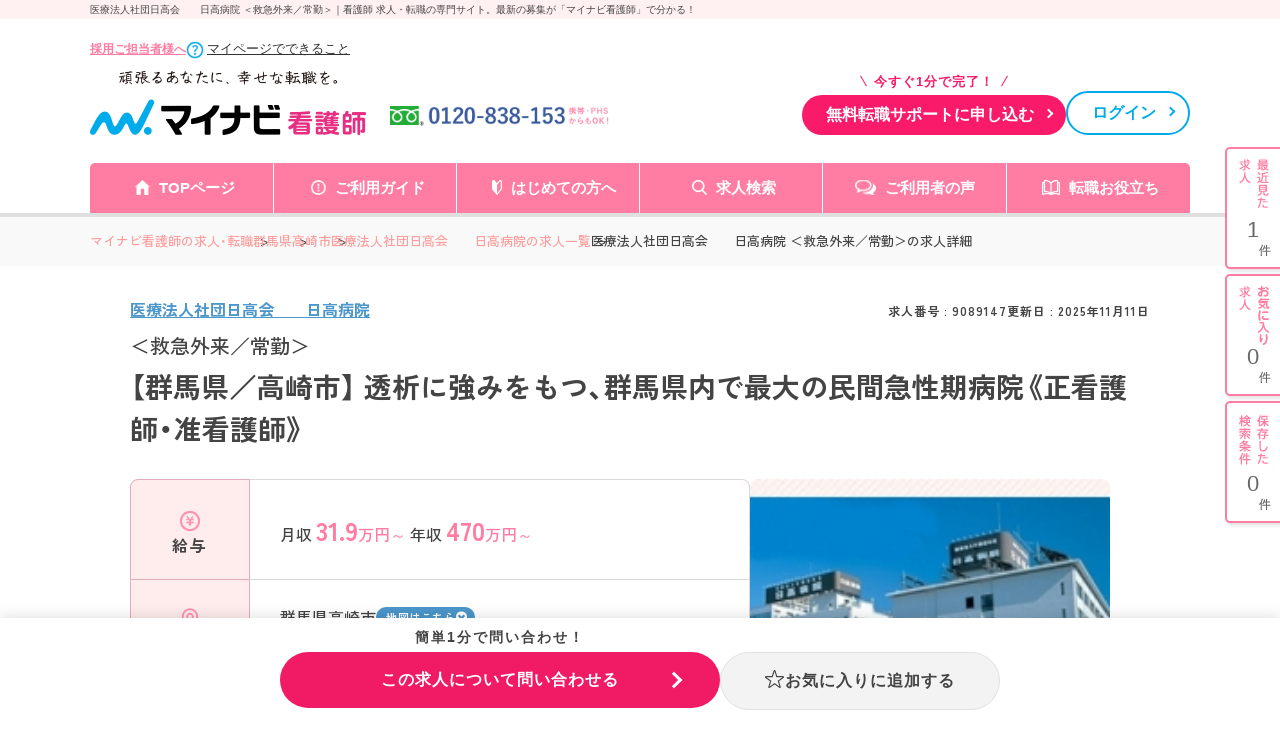

--- FILE ---
content_type: text/css
request_url: https://kango.mynavi.jp/common/css/header03.css
body_size: 2777
content:
@charset "utf-8";
/**
使用箇所
 :common/inc/header.html
*/
#header {
	min-width: 1130px;
	/* margin-bottom: 20px; */
	font-size: 10px;
	/* background 無効化 IE対応のため、initial,inherit,auto 3つを指定 */
	background: initial;
	background: inherit;
	background: auto;
	/* height 無効化 IE対応のため、initial,inherit,auto 3つを指定 */
	height: initial;
	height: inherit;
	height: auto;
}

#header * {
  box-sizing: border-box;
  font-family: "Yu Gothic Medium", "游ゴシック Medium", YuGothic, "游ゴシック体", "Meiryo", "メイリオ", "MS Pゴシック", sans-serif;
}

#header h1 {
	font-size: 10px;
  font-weight: normal;
  height: 15px;
  line-height: normal;
}

#header img {
  max-width: 100%;
  height: auto;
  vertical-align: middle;
}

#header div,#header dl,#header dt,#header dd,#header ul,#header ol,#header li,#header h1,#header h2,#header p,#header nav,#header img,#header span,header#header{
  line-height: 1.5;
}

#header div.inner {
	width: 1130px;
	margin: 0 auto;
	padding: 0 15px;
	line-height: 1.5;
	/* height 無効化 IE対応のため、initial,inherit,auto 3つを指定 */
	height: initial; 
	height: inherit; 
	height: auto; 
}

#header .desc {
  font-size: 10px;
  background: #fff1f1;
  padding: 2px 0;
  margin-bottom: 20px;
}

#header .header-top {
  display: flex;
  width: 100%;
  padding-bottom: 28px;
  margin: 0;
}

#header .header-top:first-of-type {
  justify-content: right;
  align-items: center;
  gap: 16px;
  padding-bottom: 12px;
}

#header .logo,
#header .header-add,
#header .header-tel {
  display: flex;
  align-items: flex-end;
}

#header .header-tel {
  margin-right: auto;
}

#header .logo .ttl,
#header .header-add .ttl,
#header .header-tel .ttl {
  position: relative;
  color: #555;
  font-size: 10px;
  font-weight: bold;
  padding-left: 10px;
  margin-bottom: 5px;
}

#header .logo .ttl::before,
#header .header-add .ttl::before,
#header .header-tel .ttl::before {
  position: absolute;
  left: 0;
  top: 0;
  border-radius: 5px;
  background: #ff7da3;
  width: 3px;
  height: 100%;
  content: "";
  display: inline-block;
  vertical-align: middle;
}

#header .logo {
  width: 300px;
  padding: 0;
}

#header .logo .no1 {
  padding-left: 25px;
  padding-top: 30px;
}

#header .header-add {
  width: fit-content;
  display: flex;
  gap: 8px;
}

#header .header-add div {
  line-height: 1.5;
}

#header .header-inner .header-top .header-add a {
	text-decoration: none;
  box-shadow: none;
  padding: 8px 32px 8px 24px;
}

#header .header-tel .ttl {
  margin-bottom: 17px;
}

#header .header-tel img {
  width: 220px;
}

#header .employer-link a{
color: #ff7da3;
font-weight: bold;
text-decoration: underline !important;
transition: all0.2s;
font-size: 12px;
}

#header  .help > img {
  width: 18px;
  height: 18px;
  display: inline-block;
}
#header .help a {
  font-size: small;
  text-decoration: underline !important;
  color: #333333;
}

.header-inner .inner {
  width: 1130px;
  margin: 0 auto;
  padding: 0 15px;
}

.header-inner .clearfix {
	*zoom: 1;
}

.header-inner .clearfix:before {
	content: "";
	display: table;
}

.header-inner .clearfix:after {
	clear: both;
	content: "";
	display: table;
}

.header-inner .rollover {
  transition: all 0.2s ease;
}

.header-inner .rollover:hover {
  opacity: 0.7;
  filter: alpha(opacity=70);
}

.header-inner .apply-btn > p {
  color: #f91a69;
  text-align: center;
  font-size: small;
  font-weight: bold;
  margin-bottom: 4px;
  letter-spacing: 1px;
}

.header-inner .apply-btn > p::before, .header-inner .apply-btn > p::after{
  content: "";
  display: inline-block;
  vertical-align: middle;
  background: #f91a69;
  width: 1px;
  height: 12px;
  margin-bottom: 3px;
}

.header-inner .apply-btn .btn {
  padding: 9px 0;
}

.header-inner .apply-btn .btn span {
  font-size: 11px;
  display: block;
}

.header-inner .apply-btn .btn span::before, .apply-btn .btn span::after {
  content: "";
  display: inline-block;
  vertical-align: middle;
  background: #FFF;
  width: 1px;
  height: 12px;
  margin-bottom: 3px;
}

.header-inner .apply-btn .btn span::before, .header-inner .apply-btn > p::before {
  -ms-transform: rotate(-30deg);
  transform: rotate(-30deg);
  margin-right: 10px;
}

.header-inner .apply-btn .btn span::after, .header-inner .apply-btn > p::after{
  -ms-transform: rotate(30deg);
  transform: rotate(30deg);
  margin-left: 10px;
}

.header-inner .gnavi {
  position: relative;
  padding: 0 0 4px 0;
	background: #FFF;
}

.header-inner .gnavi::after {
  position: absolute;
  content: "";
  display: block;
  background: #dfdfdf;
  width: 100%;
  height: 4px;
  left: 0;
  bottom: 0;
  z-index: 1;
}

.header-inner .gnavi .gnavi-in {
  display: table;
  width: 100%;
}

.header-inner .gnavi .gnavi-in li {
  display: table-cell;
  vertical-align: middle;
  text-align: center;
  border-left: 1px solid #FFF;
  width: 180px;
  height: 50px;
  font-size: 15px;
  font-weight: 700;
}

.header-inner .gnavi .gnavi-in li:first-of-type {
  border-left: none;
}

.header-inner .gnavi .gnavi-in li a {
  position: relative;
  display: block;
  width: 100%;
  height: 100%;
  line-height: 50px;
  background: #ff7da3;
  color: #FFF;
  transition: all .2s ease;
	text-decoration: none;
}

.header-inner .gnavi .gnavi-in li a::after {
  opacity: 0;
  position: absolute;
  content: "";
  display: block;
  background: #ff7da3;
  width: 100%;
  height: 4px;
  left: 0;
  bottom: -4px;
  z-index: 2;
  transition: all .2s ease;
}

.header-inner .gnavi .gnavi-in li a::before {
  content: "";
  display: inline-block;
  vertical-align: middle;
  background-repeat: no-repeat;
  background-position: right center;
  width: 21px;
  height: 15px;
  margin-right: 9px;
  margin-bottom: 3px;
  transition: all .2s ease;
}

.header-inner .gnavi .gnavi-in li a:hover {
  background: #FFF;
  color: #ff7da3;
  box-shadow: 0px 0px 6px -1px #aaaaaa;
}

.header-inner .gnavi .gnavi-in li a:hover::after {
  opacity: 1;
}

.header-inner .gnavi .gnavi-in li.nav01 a {
  border-radius: 5px 0 0 0;
}

.header-inner .gnavi .gnavi-in li.nav01 a::before {
  background-image: url(/common/img/header/home_ico_wh.png);
}

.header-inner .gnavi .gnavi-in li.nav01 a:hover::before {
  background-image: url(/common/img/header/home_ico.png);
}

.header-inner .gnavi .gnavi-in li.nav02 a::before {
  background-image: url(/common/img/header/guide_ico_wh.png);
}

.header-inner .gnavi .gnavi-in li.nav02 a:hover::before {
  background-image: url(/common/img/header/guide_ico.png);
}

.header-inner .gnavi .gnavi-in li.nav03 a::before {
  background-image: url(/common/img/header/first_ico_wh.png);
}

.header-inner .gnavi .gnavi-in li.nav03 a:hover::before {
  background-image: url(/common/img/header/first_ico.png);
}
.header-inner .gnavi .gnavi-in li.nav04 a::before {
  background-image: url(/common/img/header/search_ico_wh.png);
}

.header-inner .gnavi .gnavi-in li.nav04 a:hover::before {
  background-image: url(/common/img/header/search_ico.png);
}
.header-inner .gnavi .gnavi-in li.nav05 a::before {
  background-image: url(/img/index/common/comment_ico_wh.png);
}

.header-inner .gnavi .gnavi-in li.nav05 a:hover::before {
  background-image: url(/img/index/common/comment_ico.png);
}

.header-inner .gnavi .gnavi-in li.nav06 a::before {
  background-image: url(/common/img/header/book_ico_wh.png);
}

.header-inner .gnavi .gnavi-in li.nav06 a:hover::before {
  background-image: url(/common/img/header/book_ico.png);
}



.header-inner .gnavi .gnavi-in li.nav06 a {
  border-radius: 0 5px 0 0;
}



#header .header-inner .header-top .btn {
  display: block;
  width: 100%;
  font-family: "Yu Gothic Medium", "游ゴシック Medium", YuGothic, "游ゴシック体", "Meiryo", "メイリオ", "MS Pゴシック", sans-serif;
  border: none;
  /* Permalink - use to edit and share this gradient: http://colorzilla.com/gradient-editor/#fe6a74+0,f91e65+100 */
   /* Old browsers */
  box-shadow:0px 2px 8px -2px #909090;
  font-size: 16px;
  text-align: center;
  position: relative;
  -moz-border-radius:50px;
  -webkit-border-radius:50px;
  border-radius: 50px;
  cursor: pointer;
  transition: all 0.2s ease;
  font-weight: bold;
  filter: progid:DXImageTransform.Microsoft.gradient( startColorstr='#fe6a74', endColorstr='#f91e65',GradientType=0 ); /* IE6-9 */
}

#header .header-inner .header-top .apply-btn .btn {
  background: #f91a69; /* FF3.6-15 */
  background: #f91a69; /* Chrome10-25,Safari5.1-6 */
  background: #f91a69; /* W3C, IE10+, FF16+, Chrome26+, Opera12+, Safari7+ */
  color: #FFF;
}

#header .header-inner .header-top .login-btn .btn {
  background: #fff; /* FF3.6-15 */
  background: #fff; /* Chrome10-25,Safari5.1-6 */
  background: #fff; /* W3C, IE10+, FF16+, Chrome26+, Opera12+, Safari7+ */
  color: #00aaeb;
  border: #00aaeb solid 2px;
}

#header .header-top .btn:hover {
  opacity: 0.7;
  filter: alpha(opacity=70);
}

#header .header-top .btn:focus {
  outline: none;
}

#header .header-top .btn::after {
  content: "";
  position: absolute;
  right: 14px;
  top: 50%;
  margin-top: -5px;
  width: 7px;
  height: 7px;
  -ms-transform: rotate(45deg);
	  transform: rotate(45deg);
}

#header .header-top .apply-btn .btn::after {
  border-top: 2px solid #FFF;
  border-right: 2px solid #FFF;
}

#header .header-top .login-btn .btn::after {
  border-top: 2px solid #00aaeb;
  border-right: 2px solid #00aaeb;
}



/* サイドナビ */
#header #sideNavi{
	position: fixed;
	float:right;
	top: 147px;
	right:0;
	z-index:999;
}
#header #sideNavi * {
	box-sizing: content-box;
}
#header #sideNavi dl.functionNav dt{
	position: absolute;
	overflow: hidden;
	top: -9999px;
	left: 0;
}
#header #sideNavi .functionNav ul{
	overflow: hidden;
	width: 55px;
	height: 381px;
	background: url(/common/img/bg_functionnav.png) no-repeat left top;
	list-style: none;
}
#header #sideNavi .functionNav ul li{
	float: left;
	height: 127px;
	width: 55px;
	vertical-align: top;
}
#header #sideNavi .functionNav ul li a{
	display:block;
	overflow: hidden;
	height: 50px!important;
	width: 55px;
	text-decoration: none;
	font-size: 22px;
	line-height: 22px;
	color:#666;
	text-align:center;
	padding-top: 72px;
}
#header #sideNavi .functionNav ul li.nav01 a:hover{
	background: url(/common/img/bg_functionnav.png) no-repeat -55px 0px;
}
#header #sideNavi .functionNav ul li.nav02 a:hover{
	background: url(/common/img/bg_functionnav.png) no-repeat -55px -127px;
}
#header #sideNavi .functionNav ul li.nav03 a:hover{
	background: url(/common/img/bg_functionnav.png) no-repeat -55px -254px;
}

/* ヘッダータイトル */
#screen_title {
	display:none;
}

/* ヘッダー位置固定 */
body {
  padding-top: 0 !important;
}

--- FILE ---
content_type: application/javascript
request_url: https://kango.mynavi.jp/common/js/rollover2.min.js
body_size: 588
content:
function initRollovers(){if(document.getElementById){for(var t,e=new Array,r=document.getElementsByTagName("img"),s=document.getElementsByTagName("input"),i=0;i<r.length;i++)if("imgover"==r[i].className){var n=(c=r[i].getAttribute("src")).substring(c.lastIndexOf("."),c.length),o=c.replace(n,"_on"+n);r[i].setAttribute("hsrc",o),e[i]=new Image,e[i].src=o,r[i].onmouseover=function(){t=this.getAttribute("src"),this.setAttribute("src",this.getAttribute("hsrc"))},r[i].onmouseout=function(){t||(t=this.getAttribute("src").replace("_o"+n,n)),this.setAttribute("src",t)}}for(i=0;i<s.length;i++)if("imgover"==s[i].className){var c;n=(c=s[i].getAttribute("src")).substring(c.lastIndexOf("."),c.length),o=c.replace(n,"_on"+n);s[i].setAttribute("hsrc",o),e[i]=new Image,e[i].src=o,s[i].onmouseover=function(){t=this.getAttribute("src"),this.setAttribute("src",this.getAttribute("hsrc"))},s[i].onmouseout=function(){t||(t=this.getAttribute("src").replace("_o"+n,n)),this.setAttribute("src",t)}}}}try{window.addEventListener("load",initRollovers,!1)}catch(t){window.attachEvent("onload",initRollovers)}

--- FILE ---
content_type: image/svg+xml
request_url: https://kango.mynavi.jp/src/d_pc/img/adviser_comment.svg
body_size: 17527
content:
<svg width="84" height="99" viewBox="0 0 84 99" fill="none" xmlns="http://www.w3.org/2000/svg">
<path d="M60.1633 3.74575C60.4976 2.69317 60.8329 1.64059 61.1672 0.58705C61.3542 -0.00132665 60.4191 -0.252533 60.2331 0.332978C59.8988 1.38556 59.5635 2.43814 59.2292 3.49168C59.0422 4.08006 59.9773 4.33126 60.1633 3.74575Z" fill="#E1ACBC"/>
<path d="M63.499 7.35822C64.6017 6.56258 65.7045 5.76693 66.8072 4.97033C67.3053 4.61119 66.8227 3.78212 66.3178 4.14603C65.2151 4.94168 64.1124 5.73732 63.0097 6.53392C62.5116 6.89306 62.9942 7.72214 63.499 7.35822Z" fill="#E1ACBC"/>
<path d="M66.3762 12.2521C67.4402 11.9425 68.5051 11.6329 69.5691 11.3224C70.166 11.1485 69.9121 10.2264 69.3113 10.4012C68.2474 10.7108 67.1825 11.0204 66.1185 11.331C65.5216 11.5049 65.7755 12.427 66.3762 12.2521Z" fill="#E1ACBC"/>
<path d="M47.5365 34.9746L35.0655 34.3442L34.8523 39.4925L31.4414 40.228L32.1875 75.2154H49.2419L50.6276 41.2787L47.5365 40.271V34.9746Z" fill="white"/>
<path d="M10.7627 71.1178L21.6349 71.6431L28.6698 48.7385L17.4779 48.5283C16.2792 51.7233 13.4197 62.6608 10.7627 71.1178Z" fill="#CACACA"/>
<path d="M62.9385 49.2112C62.4366 48.1004 61.8736 47.1863 61.2544 46.4231C60.5567 45.5635 59.7864 44.8949 58.9511 44.3495C56.9908 43.0705 54.6671 42.4793 52.0576 41.7343L51.9597 42.0676V42.0705L50.0944 41.4897C49.8425 43.6923 49.5508 47.8291 49.1603 50.6449C48.0479 58.6644 46.0314 68.8741 45.2998 75.2163C45.2998 75.2163 48.7649 75.4226 48.9219 75.2163H64.1643C64.1643 75.2163 64.1846 54.3815 64.1091 53.7654C63.9095 52.1388 63.5558 50.5771 62.9385 49.2122V49.2112Z" fill="#CACACA"/>
<path d="M33.4808 51.9908C34.3432 50.9363 33.5244 49.75 32.8267 48.3182C32.2947 47.2284 32.2395 44.3744 31.5476 43.38C31.3102 43.04 30.5631 41.7658 30.3751 41.4888L27.2491 42.5748C25.4022 42.9741 23.3227 42.9273 21.5776 43.6628C19.3237 44.6122 18.1357 46.5836 17.4244 48.791L16.625 75.6357L39.6484 75.1103L35.3238 55.9499L33.4808 51.9898V51.9908Z" fill="#CACACA"/>
<path d="M48.633 41.1622C50.6795 41.8833 52.789 42.3924 54.8559 43.0496C56.7231 43.6427 58.5526 44.4212 59.9916 45.7717C61.1941 46.9007 62.1931 48.4223 62.7077 49.9506C63.01 50.8475 63.1835 51.7883 63.3259 52.7205C63.7203 55.3004 63.8414 57.9252 63.9267 60.5299C64.0178 63.3275 64.0274 66.128 64.0071 68.9267C63.9916 71.0223 63.9276 73.1198 63.9451 75.2154C63.9499 75.8296 64.9189 75.8315 64.9141 75.2154C64.8753 70.5332 65.0459 65.8558 64.9141 61.1737C64.8375 58.4343 64.7087 55.6844 64.3327 52.9669C64.1922 51.9516 64.0216 50.9296 63.7222 49.9458C63.2784 48.492 62.4635 47.1147 61.4858 45.9504C58.3888 42.2654 53.195 41.7563 48.8907 40.2395C48.3025 40.0322 48.0496 40.9549 48.633 41.1603V41.1622Z" fill="#323232"/>
<path d="M56.8693 64.1116C56.7404 66.7192 56.6125 69.3268 56.4837 71.9344C56.4652 72.3031 56.4478 72.6708 56.4294 73.0395C56.3994 73.6536 57.3684 73.6527 57.3984 73.0395C57.5273 70.4319 57.6552 67.8243 57.7841 65.2168C57.8025 64.8481 57.8199 64.4803 57.8383 64.1116C57.8684 63.4975 56.8994 63.4984 56.8693 64.1116Z" fill="#323232"/>
<path d="M29.0743 41.1334C26.6818 41.6521 24.24 42.1726 21.9386 43.0113C20.7312 43.4516 19.6576 44.1221 18.8291 45.105C17.9502 46.147 17.3775 47.3821 16.9579 48.6639C16.7661 49.2503 17.7011 49.5015 17.892 48.9179C18.2855 47.7164 18.8252 46.5281 19.6895 45.5797C20.4899 44.7009 21.4841 44.167 22.6043 43.7897C24.7952 43.0533 27.0733 42.5432 29.3321 42.0542C29.9406 41.9224 29.6828 41.0016 29.0743 41.1334Z" fill="#323232"/>
<path d="M30.5477 41.6158C31.6543 46.1461 32.76 50.6764 33.8666 55.2068C34.0216 55.8419 34.1766 56.4771 34.3317 57.1132C34.478 57.7102 35.4121 57.4581 35.2658 56.8592C34.1592 52.3289 33.0536 47.7986 31.947 43.2682C31.7919 42.6331 31.6369 41.9979 31.4818 41.3618C31.3355 40.7648 30.4014 41.0169 30.5477 41.6158Z" fill="#323232"/>
<path d="M49.6631 43.0123C48.666 51.7071 47.2503 60.3522 46.0798 69.025C45.9373 70.0814 45.7978 71.1388 45.6631 72.1971C45.541 73.1599 45.3608 74.1408 45.3462 75.1103C45.3375 75.7254 46.3065 75.7254 46.3152 75.1103C46.3278 74.2755 46.4761 73.435 46.5798 72.6059C46.699 71.6603 46.822 70.7156 46.948 69.771C47.228 67.6716 47.5226 65.574 47.8201 63.4765C48.4296 59.1793 49.0595 54.8839 49.6535 50.5848C50.0023 48.0641 50.3414 45.5415 50.6321 43.0132C50.7019 42.4038 49.7329 42.4086 49.6631 43.0132V43.0123Z" fill="#323232"/>
<path d="M51.4926 42.1937C52.0236 44.5759 52.5585 46.9571 53.0914 49.3383C53.2261 49.9381 54.1602 49.684 54.0255 49.0842C53.4926 46.703 52.9577 44.3218 52.4267 41.9396C52.2929 41.3398 51.3588 41.5939 51.4926 42.1937Z" fill="#323232"/>
<path d="M50.6522 51.2209C51.4817 51.5399 52.3111 51.8599 53.1406 52.1789C53.5485 52.3356 53.9555 52.4932 54.3635 52.6498C54.6813 52.7721 55.2414 52.8819 55.4788 53.1455C55.8228 53.5257 55.316 54.5515 55.1823 54.967C54.9177 55.7875 54.6881 56.6185 54.4323 57.4409C53.4448 60.6168 52.3412 63.7545 51.1793 66.8721C50.4962 68.7041 49.7956 70.5304 49.094 72.3557C48.8731 72.9307 49.8092 73.18 50.0282 72.6097C51.3412 69.1931 52.6503 65.7756 53.847 62.317C54.4361 60.6139 54.9972 58.9023 55.5253 57.1801C55.7908 56.3148 56.0631 55.4503 56.3228 54.5831C56.4943 54.0081 56.7055 53.2525 56.3606 52.6995C56.1639 52.3843 55.8092 52.2009 55.4759 52.0614C54.9933 51.8589 54.4982 51.6803 54.0098 51.4922C52.9768 51.0939 51.9429 50.6956 50.9099 50.2982C50.3285 50.0747 50.0766 50.9983 50.6522 51.219V51.2209Z" fill="#323232"/>
<path d="M28.5046 42.6447C28.2207 45.0068 27.9329 47.3698 27.5879 49.7243C27.4997 50.3251 28.4338 50.5849 28.522 49.9783C28.8796 47.5398 29.179 45.0918 29.4726 42.6447C29.5453 42.0353 28.5763 42.041 28.5036 42.6447H28.5046Z" fill="#323232"/>
<path d="M35.4692 44.1384C37.0787 45.9245 38.6882 47.7116 40.2977 49.4978C40.5273 49.7528 40.757 50.0078 40.9866 50.2628C41.1465 50.4405 41.5157 50.4567 41.6717 50.2628C43.632 47.8262 45.5923 45.3896 47.5526 42.953C47.8307 42.6073 48.1078 42.2624 48.3859 41.9167C48.7697 41.4401 48.0884 40.76 47.7008 41.2414C45.7406 43.678 43.7803 46.1146 41.82 48.5512C41.5419 48.897 41.2648 49.2418 40.9866 49.5875H41.6717C40.0622 47.8014 38.4527 46.0143 36.8432 44.2282C36.6135 43.9731 36.3839 43.7181 36.1542 43.4631C35.7395 43.0027 35.0564 43.6799 35.4692 44.1384Z" fill="#323232"/>
<path d="M30.6249 50.8474C29.3963 50.9229 28.1676 50.9983 26.9389 51.0748C26.3197 51.113 26.3148 52.0685 26.9389 52.0303C28.1676 51.9548 29.3963 51.8794 30.6249 51.8029C31.2441 51.7647 31.249 50.8091 30.6249 50.8474Z" fill="#323232"/>
<path d="M31.9271 32.3299C28.6528 33.4178 26.4949 36.7628 26.5307 39.2166C26.552 40.6914 26.9106 41.422 27.583 42.4135C27.771 42.6905 27.9842 42.9895 28.2216 43.3295C28.9135 44.3238 29.6073 45.3258 30.1393 46.4156C30.9804 48.1416 31.0928 50.071 29.1247 51.2821L29.1102 52.8457C30.4193 52.8572 31.4678 52.4054 32.2798 51.668C34.0482 50.0605 34.6926 47.0957 34.4484 44.6037C34.4155 44.2675 34.366 43.9408 34.3021 43.6265C33.931 41.8232 33.5346 41.0448 32.7284 39.868L34.7876 39.7763L34.9261 35.4351L34.9881 35.3874C34.1141 34.2947 33.5589 33.0682 33.2081 31.9794L31.9271 32.329V32.3299Z" fill="#E1ACBC"/>
<path d="M31.7987 31.8695C29.1049 32.7931 26.8103 35.1705 26.1901 37.9471C25.8907 39.2872 26.0506 40.7362 26.7201 41.9454C27.5952 43.5252 28.8268 44.8816 29.6436 46.5025C30.0099 47.2284 30.2899 48.0431 30.2192 48.8646C30.1446 49.7385 29.6078 50.4062 28.88 50.8713C28.3587 51.2047 28.8442 52.0319 29.3694 51.6956C30.632 50.8885 31.3423 49.6335 31.1669 48.1358C30.9731 46.4805 29.9585 45.0057 29.0341 43.6599C28.1204 42.3284 27.0961 41.1383 27.0225 39.4658C26.9653 38.1725 27.4401 36.9432 28.1494 35.8706C29.0758 34.4703 30.4479 33.3433 32.0555 32.7921C32.6407 32.5916 32.3888 31.6679 31.7977 31.8714L31.7987 31.8695Z" fill="#323232"/>
<path d="M31.5294 38.9958C32.2911 40.079 33.0934 41.1344 33.4955 42.4077C33.9577 43.8719 34.1215 45.4011 33.9364 46.9256C33.7698 48.2924 33.324 49.7261 32.4325 50.8102C31.4073 52.0576 29.916 52.5371 28.322 52.3069C27.7116 52.219 27.449 53.1389 28.0643 53.2277C29.4296 53.4244 30.8172 53.285 31.9849 52.5037C32.9984 51.8246 33.7136 50.8216 34.1864 49.7194C35.2194 47.3086 35.2087 44.4966 34.3899 42.0275C33.9568 40.7218 33.1535 39.631 32.3676 38.5144C32.0149 38.013 31.1748 38.4896 31.5314 38.9968L31.5294 38.9958Z" fill="#323232"/>
<path d="M51.5237 23.1404C51.0605 22.6016 50.294 22.2597 49.6118 22.4765C50.3192 20.614 50.2087 18.4658 49.3163 16.6835C48.4229 14.9012 46.7591 13.5095 44.8288 12.9316L44.7736 14.6461C43.4296 17.4065 40.7493 19.4974 37.7154 20.1526C35.2551 20.6846 32.2813 20.4908 30.726 22.4431C29.9944 23.362 29.4905 25.4939 29.9498 26.5703C30.4091 27.6477 31.1097 28.3889 32.2948 28.3565C32.4169 31.6069 34.0584 35.3874 36.8782 37.077C39.3753 38.5738 42.9112 38.3531 45.1922 36.5517C47.4732 34.7503 48.5653 30.6679 49.2979 27.8789C49.3182 28.6573 50.4985 28.5322 51.2678 28.3565C52.0372 28.1798 51.9432 27.4338 52.1206 26.6754C52.2979 25.917 52.5498 25.8253 52.3686 25.0679C52.2039 24.3801 51.9868 23.68 51.5237 23.1404Z" fill="white"/>
<path d="M48.7176 11.6L47.3852 10.7767C45.9801 8.26841 40.8599 7.55491 38.1128 8.44512C35.7165 9.2207 33.669 10.6038 32.3328 12.7557C30.8473 15.1484 29.9587 18.3778 30.8366 21.1516L31.0731 22.9683C31.1012 22.9664 31.1293 22.9654 31.1574 22.9654L32.9704 21.8775C36.9558 22.4783 41.2543 19.9519 43.3154 16.5382L45.8115 16.6146C46.0693 18.2527 47.8019 20.4352 49.0819 21.5097L50.6236 23.0953C50.673 23.0877 50.7205 23.0848 50.7689 23.0848L51.5044 21.6301C51.892 16.2812 50.6575 12.5552 48.7195 11.6H48.7176Z" fill="#E1ACBC"/>
<path d="M50.3106 27.6533C49.7099 27.6533 49.2196 28.1233 49.1982 28.7116C49.1973 28.725 49.1973 28.7393 49.1973 28.7527C49.1973 29.3592 49.6963 29.8511 50.3106 29.8511C50.925 29.8511 51.426 29.3592 51.426 28.7527C51.426 28.6018 51.395 28.4585 51.3397 28.3277C51.1711 27.9313 50.7738 27.6543 50.3116 27.6543L50.3106 27.6533Z" fill="white"/>
<path d="M31.3907 27.533C30.9983 27.533 30.6533 27.7335 30.4547 28.0373C30.3413 28.2083 30.2764 28.4127 30.2764 28.6323C30.2764 29.2389 30.7754 29.7298 31.3897 29.7298C31.9101 29.7298 32.3462 29.3802 32.4692 28.9065C32.4925 28.8196 32.5041 28.7269 32.5041 28.6323C32.5041 28.0258 32.0051 27.533 31.3888 27.533H31.3907Z" fill="white"/>
<path d="M32.1236 28.9113C32.2728 32.3785 34.0519 36.2564 37.2874 37.8955C40.8484 39.6998 45.1799 38.6061 47.4667 35.3863C48.8524 33.4359 49.3921 31.0346 49.6828 28.7107C49.7594 28.1023 48.7894 28.108 48.7138 28.7107C48.2719 32.2429 46.9435 36.2488 43.1644 37.4829C41.5452 38.012 39.7496 37.9289 38.1837 37.2613C36.4405 36.5182 35.1565 35.095 34.3213 33.4406C33.6255 32.0633 33.1594 30.4539 33.0926 28.9103C33.0664 28.2981 32.0974 28.2943 32.1236 28.9103V28.9113Z" fill="#323232"/>
<path d="M40.5648 25.4356C40.2159 26.4337 39.8816 27.5025 39.3312 28.4128C39.1936 28.6392 39.2847 28.9295 39.5047 29.0661C39.9756 29.3574 40.4136 29.6956 40.8836 29.9869C41.4136 30.3145 41.9001 29.4883 41.3729 29.1626C40.902 28.8713 40.464 28.5341 39.994 28.2418L40.1675 28.8951C40.7595 27.9161 41.1229 26.7632 41.4989 25.6896C41.7024 25.107 40.7673 24.8567 40.5648 25.4356Z" fill="#323232"/>
<path d="M47.6274 39.6569C47.6671 38.0847 47.7078 36.5135 47.7475 34.9413C47.763 34.3261 46.794 34.3271 46.7785 34.9413C46.7388 36.5135 46.6981 38.0847 46.6584 39.6569C46.6429 40.272 47.6119 40.271 47.6274 39.6569Z" fill="#323232"/>
<path d="M34.4421 35.435C34.3956 36.8821 34.35 38.3292 34.3035 39.7762C34.2841 40.3913 35.2531 40.3904 35.2725 39.7762C35.319 38.3292 35.3646 36.8821 35.4111 35.435C35.4305 34.8199 34.4615 34.8209 34.4421 35.435Z" fill="#323232"/>
<path d="M47.8036 10.5351C47.0507 9.23986 45.6175 8.50535 44.2144 8.08699C42.6543 7.62183 40.9537 7.48142 39.3384 7.69537C37.6116 7.9227 35.913 8.6916 34.5234 9.71362C32.9149 10.8971 31.7676 12.4864 30.9905 14.2993C30.0544 16.4857 29.6668 18.971 30.3684 21.2777C30.5467 21.8651 31.4827 21.6149 31.3025 21.0236C30.2414 17.5354 31.8093 13.2544 34.5535 10.9057C36.9518 8.85207 40.1078 8.13952 43.1834 8.80909C44.5972 9.11665 46.2076 9.71171 46.9664 11.0165C47.2764 11.5494 48.1137 11.069 47.8026 10.5341L47.8036 10.5351Z" fill="#323232"/>
<path d="M31.3025 22.4983C30.132 22.4057 29.3549 23.5834 29.0564 24.5586C28.6581 25.8576 29.2706 27.2349 30.0361 28.278C30.3985 28.7718 31.2396 28.2952 30.8723 27.7956C30.3054 27.0229 29.7279 25.998 29.9372 25.0085C30.069 24.3857 30.5399 23.3923 31.3025 23.4525C31.9246 23.5022 31.9208 22.5461 31.3025 22.4974V22.4983Z" fill="#323232"/>
<path d="M50.6227 23.5729C51.3863 23.5175 51.8562 24.5061 51.9871 25.1308C52.1983 26.1356 51.6004 27.2216 50.9958 27.9895C50.6179 28.469 51.2991 29.1501 51.6809 28.6648C52.5258 27.5912 53.2661 26.1767 52.8969 24.7812C52.6295 23.7687 51.8223 22.5308 50.6217 22.6177C50.0035 22.6626 49.9987 23.6178 50.6217 23.5729H50.6227Z" fill="#323232"/>
<path d="M48.4735 12.0117C49.6557 12.6154 50.2139 14.0166 50.5491 15.2086C51.1334 17.287 51.1674 19.4915 51.0191 21.6292C50.9765 22.2424 51.9455 22.2405 51.9881 21.6292C52.147 19.3359 52.0918 16.9441 51.4164 14.7263C51.0046 13.3738 50.2982 11.8694 48.9629 11.1874C48.4096 10.9047 47.9193 11.729 48.4735 12.0117Z" fill="#323232"/>
<path d="M45.3429 16.7416C45.5203 17.7483 46.0581 18.6853 46.6433 19.5144C47.2286 20.3435 47.9399 21.1678 48.7373 21.8479C49.2073 22.2481 49.8953 21.5756 49.4224 21.1726C48.0503 20.0025 46.5968 18.2994 46.277 16.4885C46.1705 15.8839 45.2363 16.1398 45.3429 16.7425V16.7416Z" fill="#323232"/>
<path d="M43.526 15.0548C41.9349 18.9232 37.4145 22.0284 33.0986 21.4171C32.4891 21.3312 32.2255 22.251 32.8409 22.3379C37.7304 23.0304 42.6501 19.7084 44.4601 15.308C44.6946 14.7387 43.7576 14.4913 43.526 15.0539V15.0548Z" fill="#323232"/>
<path d="M31.3904 27.0553C30.5048 27.106 29.7557 27.7774 29.7955 28.6915C29.8323 29.5263 30.5406 30.2026 31.3904 30.2074C32.2402 30.2121 32.9951 29.4843 32.9902 28.6323C32.9854 27.7803 32.2616 27.1021 31.3904 27.0553C30.7674 27.0219 30.7693 27.9771 31.3904 28.0105C32.1937 28.0535 32.2083 29.2474 31.3904 29.2522C30.5726 29.257 30.5871 28.0563 31.3904 28.0105C32.0106 27.9752 32.0145 27.02 31.3904 27.0553Z" fill="#323232"/>
<path d="M50.3107 27.1758C49.4618 27.2198 48.7322 27.8378 48.7138 28.7117C48.6953 29.5857 49.3523 30.2553 50.1895 30.3221C51.0268 30.389 51.7971 29.7615 51.895 28.9362C52.0093 27.9744 51.2496 27.2274 50.3107 27.1768C49.6876 27.1434 49.6895 28.0985 50.3107 28.132C51.1973 28.1797 51.0587 29.5179 50.2002 29.3651C49.4492 29.2313 49.5762 28.1692 50.3107 28.132C50.9308 28.0995 50.9347 27.1443 50.3107 27.1768V27.1758Z" fill="#323232"/>
<path d="M42.8193 31.5925H38.8251C38.4966 31.5925 38.2921 31.8962 38.358 32.1971C38.6226 33.3968 39.4966 34.5878 40.8619 34.5687C42.2272 34.5496 43.0606 33.3939 43.2864 32.1971C43.3997 31.5963 42.4656 31.3384 42.3522 31.943C42.2079 32.7071 41.765 33.5916 40.8619 33.6136C39.9588 33.6355 39.4617 32.71 39.2921 31.943L38.8251 32.5476H42.8193C43.4424 32.5476 43.4443 31.5925 42.8193 31.5925Z" fill="#323232"/>
<path d="M37.1825 23.9044C36.8966 23.9044 36.6641 24.1337 36.6641 24.4156C36.6641 24.6975 36.8966 24.9268 37.1825 24.9268C37.4683 24.9268 37.7009 24.6975 37.7009 24.4156C37.7009 24.1337 37.4683 23.9044 37.1825 23.9044Z" fill="#363636"/>
<path d="M44.5663 23.9044C44.2804 23.9044 44.0479 24.1337 44.0479 24.4156C44.0479 24.6975 44.2804 24.9268 44.5663 24.9268C44.8521 24.9268 45.0847 24.6975 45.0847 24.4156C45.0847 24.1337 44.8521 23.9044 44.5663 23.9044Z" fill="#363636"/>
<path d="M80.2234 39.0716C79.6459 38.5835 79.1643 38.9159 78.9811 39.083L78.9744 39.0897L78.9288 39.1279C79.0674 38.9321 79.6798 37.9999 79.0906 37.5844C78.7709 37.3599 78.3561 37.3561 77.9947 37.509C77.5373 37.7028 76.861 38.4909 76.421 38.679C76.3687 38.5443 76.1255 38.1995 75.9908 38.1327C75.1468 37.7162 74.0247 38.6293 73.4598 39.1719C72.8367 39.7717 70.482 41.8415 68.8367 43.3641L68.6322 43.322C68.9297 41.8998 69.0043 40.3993 68.294 39.9408C67.8687 39.6666 67.2456 39.6084 66.919 39.9924C66.2882 40.7316 66.45 41.3095 66.3938 41.7709C66.1496 43.7671 65.9607 43.9935 65.1283 45.2008C64.8967 45.5361 64.3115 46.134 63.9064 47.0806C63.4578 48.1284 63.23 49.6041 63.95 51.309V55.4621C66.0702 56.145 66.8057 56.1412 68.9103 55.9463C69.8987 55.8565 70.3163 55.7448 71.3047 55.4621V54.4114L71.3793 52.1009C71.3793 52.1009 77.3271 45.3126 79.237 43.0383C79.4802 42.7508 79.736 42.1491 79.297 41.8492C79.2457 41.8138 79.1934 41.7833 79.1381 41.7565L79.1837 41.6725C79.7089 41.2407 79.2622 41.4662 79.7147 41.0192C80.1188 40.6199 80.9007 39.6437 80.2224 39.0706L80.2234 39.0716Z" fill="white"/>
<path d="M71.8762 55.3873C70.8878 55.67 69.9004 55.8582 68.912 55.947C66.8073 56.1409 64.6998 55.8974 62.5796 55.2144L62.5844 55.4293C62.4759 58.5985 62.3674 63.2387 62.2569 66.4089C62.2007 68.0794 62.1164 69.6593 62.2249 71.2859C62.3993 73.8887 62.8645 77.3798 67.9808 77.3798C68.6135 77.3798 69.1736 77.3263 69.6678 77.2212C72.3374 76.6567 73.0971 74.6156 73.0971 71.6011C73.0971 68.9744 72.9905 60.1488 72.8636 55.0702C72.5341 55.1867 72.2047 55.2918 71.8752 55.3863L71.8762 55.3873Z" fill="#CACACA"/>
<path d="M71.7478 54.9267C68.7477 55.7673 65.675 55.6928 62.7089 54.7548C62.4124 54.6612 62.0878 54.9143 62.0956 55.2152C62.144 57.1885 61.9861 59.1867 61.9308 61.161C61.8717 63.2786 61.8087 65.3952 61.7341 67.5119C61.6682 69.3706 61.6237 71.258 61.9425 73.0986C62.1508 74.3021 62.6043 75.5056 63.5064 76.3748C64.7109 77.5353 66.4464 77.8725 68.0762 77.8581C69.8156 77.8428 71.6053 77.3786 72.617 75.88C73.4997 74.5714 73.586 72.8808 73.5831 71.3602C73.5801 70.0125 73.5656 68.6657 73.5511 67.318C73.5065 63.2356 73.4513 59.1523 73.3495 55.071C73.3427 54.7806 73.0424 54.5036 72.7361 54.6106C72.4096 54.7242 72.0801 54.8293 71.7478 54.9267C71.1509 55.1015 71.4057 56.0232 72.0055 55.8475C72.3379 55.7501 72.6664 55.645 72.9939 55.5313L72.3805 55.071C72.4668 58.5363 72.5172 62.0035 72.5608 65.4697C72.5792 66.9713 72.5956 68.4737 72.6073 69.9752C72.617 71.2866 72.6974 72.6372 72.3931 73.9238C72.0501 75.3719 71.1577 76.3834 69.6673 76.7339C68.0704 77.1093 65.988 77.008 64.6053 76.0414C63.6469 75.3719 63.177 74.2887 62.9434 73.1884C62.614 71.6324 62.6343 69.9943 62.676 68.4155C62.7361 66.104 62.8272 63.7925 62.8921 61.481C62.9502 59.4007 63.1169 57.2946 63.0655 55.2152L62.4522 55.6756C65.5752 56.6632 68.8495 56.732 72.0065 55.8475C72.6053 55.6794 72.3505 54.7577 71.7487 54.9267H71.7478Z" fill="#323232"/>
<path d="M71.7906 54.412C71.8158 53.6422 71.84 52.8714 71.8652 52.1015L71.7237 52.4396C73.2102 50.7433 74.6928 49.0441 76.1715 47.342C77.1492 46.2168 78.1259 45.0907 79.092 43.9569C79.5174 43.4573 80.0639 42.9377 80.0174 42.229C79.9602 41.3703 78.9389 41.0484 78.2073 41.2156C77.0465 41.4811 76.2839 42.6292 75.4728 43.3972C74.7703 44.062 74.0057 44.657 73.2829 45.2989C72.8177 45.7106 73.5048 46.3849 73.968 45.9742C74.6598 45.361 75.3895 44.7907 76.0649 44.1603C76.4748 43.7773 76.8585 43.3704 77.249 42.9683C77.5978 42.6092 78.094 42.0982 78.6502 42.1201C79.5358 42.1555 78.5785 43.0791 78.3265 43.3742C77.8469 43.9368 77.3633 44.4975 76.8798 45.0572C74.9893 47.2455 73.0871 49.4242 71.1821 51.6C70.9311 51.8866 70.8952 52.1397 70.8827 52.517C70.8623 53.1484 70.842 53.7807 70.8216 54.412C70.8013 55.0434 71.7712 55.0262 71.7906 54.412Z" fill="#323232"/>
<path d="M73.7049 45.2138C72.1797 45.1575 70.6264 45.7086 69.2669 46.338C67.9074 46.9675 66.4578 47.8281 65.6593 49.1185C65.3337 49.6448 66.1709 50.1252 66.4955 49.6008C67.2049 48.4556 68.5595 47.7163 69.7553 47.1633C70.9617 46.6045 72.3531 46.1203 73.7039 46.1699C74.328 46.1929 74.327 45.2377 73.7039 45.2148L73.7049 45.2138Z" fill="#323232"/>
<path d="M79.3209 39.4055C79.8432 38.7197 80.1359 37.5917 79.2114 37.0978C77.9052 36.3996 77.1688 37.7808 76.1775 38.267L76.8403 38.4379C75.756 36.1809 73.2734 38.7063 72.2162 39.6615C71.3354 40.4562 70.4488 41.2461 69.5699 42.0437C68.6832 42.8479 67.7375 43.6349 66.9507 44.5366C66.5456 44.9999 67.2278 45.679 67.6358 45.2119C68.2937 44.4583 69.0728 43.7964 69.8121 43.122C70.6174 42.3875 71.4294 41.6606 72.2395 40.9328C72.7899 40.438 73.3374 39.9404 73.88 39.438C74.2104 39.1314 74.5709 38.8362 74.9866 38.6462C75.4507 38.4341 75.7792 38.4513 76.005 38.9212C76.1223 39.1648 76.4508 39.1992 76.6678 39.0922C76.9759 38.9413 77.2385 38.6996 77.4963 38.478C77.7541 38.2565 78.0506 37.9212 78.4178 37.8849C79.1804 37.8094 78.724 38.6108 78.4857 38.9241C78.1116 39.416 78.9527 39.8926 79.3219 39.4065L79.3209 39.4055Z" fill="#323232"/>
<path d="M79.5279 42.0121C79.7217 41.8478 79.8215 41.7055 79.9426 41.4954C79.9542 41.4753 79.9193 41.5126 80.0075 41.4123C80.0889 41.3206 80.179 41.2365 80.2595 41.1439C80.6015 40.7475 80.9387 40.2623 80.9678 39.7255C80.9998 39.139 80.6248 38.6376 80.0715 38.4312C79.5521 38.2373 79.0424 38.3969 78.6383 38.7464C78.1684 39.1524 78.8564 39.8258 79.3234 39.4217C79.5376 39.2364 79.9135 39.2708 80.0017 39.5841C80.0695 39.8248 79.8118 40.161 79.679 40.3377C79.5124 40.5593 79.2788 40.7341 79.1277 40.9662C79.0773 41.0446 79.0569 41.1343 79.0124 41.2127C78.9978 41.2709 79.0085 41.2528 79.0424 41.1592C78.9785 41.2222 78.9106 41.2814 78.8409 41.3378C78.368 41.7399 79.056 42.4123 79.5259 42.0131L79.5279 42.0121Z" fill="#323232"/>
<path d="M69.0757 43.5605C69.3654 42.1698 69.8179 39.2422 67.5689 39.2413C66.6057 39.2413 66.0446 40.1907 65.9487 41.0398C65.8605 41.8192 65.8489 42.5948 65.6173 43.3561C65.4351 43.954 65.0562 44.487 64.688 44.9894C64.1841 45.6781 63.6841 46.3104 63.3731 47.1146C63.062 47.9189 62.9361 48.874 63.0436 49.7652C63.1066 50.2915 63.2704 50.7614 63.4138 51.2667C63.4496 51.3937 63.4651 51.5045 63.4651 51.664V54.8323C63.4651 55.4465 64.4341 55.4484 64.4341 54.8323V52.4243C64.4341 52.069 64.469 51.6937 64.4341 51.3393C64.406 51.0547 64.2578 50.7891 64.1774 50.514C64.0427 50.0508 63.9681 49.5761 63.971 49.0928C63.9758 48.2665 64.2016 47.4594 64.6153 46.7421C64.9419 46.1748 65.3828 45.6838 65.752 45.1441C66.4923 44.061 66.8189 42.9014 66.8906 41.5929C66.9119 41.1946 66.909 40.8574 67.1357 40.504C67.3625 40.1506 67.8692 40.0885 68.1493 40.4639C68.3925 40.7905 68.3712 41.3292 68.3596 41.7104C68.3431 42.25 68.251 42.7811 68.1415 43.3083C68.0165 43.9082 68.9507 44.1651 69.0757 43.5624V43.5605Z" fill="#323232"/>
<path d="M78.6534 38.7341C77.0594 39.9682 75.538 41.3054 73.9838 42.5882C73.5051 42.9836 74.194 43.6561 74.6689 43.2635C76.2231 41.9807 77.7445 40.6445 79.3385 39.4094C79.8288 39.0302 79.1388 38.3578 78.6534 38.7341Z" fill="#323232"/>
<path d="M76.107 38.3615C74.6641 39.6042 73.2126 40.8373 71.7687 42.0799C71.2978 42.4849 71.9858 43.1583 72.4538 42.7552C73.8976 41.5126 75.3492 40.2804 76.792 39.0368C77.262 38.6318 76.575 37.9584 76.107 38.3615Z" fill="#323232"/>
<path d="M3.49023 51.3967L19.5853 77.7686L40.288 77.527L24.1929 51.1551L3.49023 51.3967Z" fill="white"/>
<path d="M3.07166 51.6383C4.41373 53.8371 5.75579 56.0359 7.09786 58.2346C9.63083 62.3848 12.1628 66.534 14.6958 70.6842C15.7084 72.3442 16.722 74.0033 17.7346 75.6634C18.1987 76.4247 18.6173 77.2575 19.1464 77.9777C19.3683 78.2796 19.6173 78.2471 19.942 78.2433C20.5573 78.2356 21.1726 78.2289 21.7879 78.2213C23.974 78.1955 26.16 78.1707 28.3461 78.1449C32.2531 78.099 36.1611 78.0541 40.0681 78.0083L40.288 78.0054C40.6505 78.0016 40.8985 77.6014 40.7067 77.2872C39.3646 75.0884 38.0225 72.8896 36.6805 70.6908C34.1475 66.5407 31.6155 62.3915 29.0825 58.2413C28.0699 56.5813 27.0564 54.9222 26.0437 53.2621C25.5796 52.5008 25.161 51.6679 24.6319 50.9478C24.41 50.6459 24.161 50.6784 23.8364 50.6822C23.2211 50.6899 22.6057 50.6966 21.9904 50.7042C19.8044 50.73 17.6183 50.7548 15.4322 50.7806C11.5252 50.8265 7.61724 50.8713 3.71024 50.9172L3.49027 50.9201C2.86721 50.9277 2.86527 51.8829 3.49027 51.8752C5.8149 51.8485 8.13953 51.8208 10.4632 51.794C14.1871 51.751 17.9119 51.7071 21.6358 51.6641C22.4885 51.6546 23.3402 51.6441 24.193 51.6345L23.7743 51.3976C25.5893 54.372 27.4052 57.3464 29.2201 60.3207C32.1107 65.0564 35.0012 69.793 37.8917 74.5287C38.5506 75.6089 39.2105 76.6892 39.8694 77.7695L40.288 77.0512C37.9634 77.078 35.6388 77.1057 33.3151 77.1324C29.5913 77.1754 25.8664 77.2193 22.1426 77.2623C21.2898 77.2719 20.4381 77.2824 19.5854 77.2919L20.004 77.5288C18.189 74.5545 16.3731 71.5801 14.5582 68.6057C11.6677 63.8701 8.77714 59.1334 5.88661 54.3978C5.22769 53.3175 4.5678 52.2372 3.90888 51.1569C3.58814 50.6306 2.74996 51.1101 3.07263 51.6393L3.07166 51.6383Z" fill="#323232"/>
<path d="M10.5047 51.8694C10.7887 52.4645 11.0735 53.0605 11.3575 53.6556C11.4272 53.8017 11.6181 53.8953 11.7761 53.8925C13.5522 53.8571 15.3294 53.8227 17.1056 53.7874C17.4893 53.7797 17.6879 53.392 17.5242 53.0691C17.2044 52.4387 16.8846 51.8083 16.5649 51.1779C16.2858 50.6277 15.4496 51.111 15.7286 51.6603C16.0484 52.2907 16.3682 52.9211 16.6879 53.5515L17.1065 52.8332C15.3304 52.8685 13.5532 52.9029 11.777 52.9383L12.1956 53.1751C11.9117 52.5801 11.6268 51.9841 11.3429 51.389C11.0774 50.8331 10.2421 51.3174 10.5067 51.8713L10.5047 51.8694Z" fill="#323232"/>
<path d="M14.4927 70.9076L13.6904 69.4778L12.3609 67.7556L11.1313 69.7729C11.1313 69.7729 10.8047 70.7987 10.2824 72.4407C9.75917 74.0816 9.38901 75.8152 9.63901 77.5183C9.95006 79.6301 11.9791 82.6188 14.4075 82.529C15.0228 82.5061 15.6197 82.3237 16.202 82.1298C19.7602 80.9416 23.7496 78.6425 26.8572 76.5813L21.1013 68.5962L14.4927 70.9076Z" fill="#CACACA"/>
<path d="M10.6649 69.6468C9.97888 71.8045 9.10581 73.9938 9.07674 76.2823C9.04864 78.4935 10.0593 80.7372 11.8529 82.103C12.7202 82.764 13.7425 83.1126 14.8404 82.9675C15.9382 82.8223 16.9654 82.3829 17.9615 81.9655C19.8772 81.1632 21.7358 80.2252 23.574 79.2643C24.7232 78.6635 25.8676 78.0513 26.9974 77.4142C27.2155 77.291 27.3153 76.9748 27.1709 76.7608C25.4616 74.2182 23.7522 71.6746 22.042 69.132C21.7978 68.7681 21.5526 68.4042 21.3084 68.0403C21.1999 67.8788 20.9654 67.7423 20.7609 67.8206C18.8171 68.5723 16.8268 69.2524 14.9227 70.0967L13.0777 70.9153C12.5099 71.1674 13.0022 71.9908 13.5671 71.7396C14.2425 71.4406 14.9218 71.1493 15.5923 70.8408C15.7939 70.7481 15.5438 70.857 15.6136 70.8303C15.6892 70.8007 15.7657 70.7711 15.8413 70.7424C16.1514 70.6221 16.4615 70.5027 16.7725 70.3823C18.1883 69.835 19.604 69.2877 21.0187 68.7404L20.4712 68.5207C22.1805 71.0633 23.8898 73.6069 25.6001 76.1495C25.8443 76.5135 26.0895 76.8774 26.3337 77.2413L26.5071 76.588C24.0468 77.9739 21.5361 79.2939 18.9693 80.4774C18.164 80.8489 17.351 81.2071 16.5167 81.5127C15.4799 81.8919 14.3539 82.2883 13.2754 81.8413C11.5109 81.1116 10.2657 78.9825 10.0806 77.1639C9.82675 74.669 10.8549 72.2353 11.5981 69.898C11.7851 69.3106 10.85 69.0585 10.664 69.644L10.6649 69.6468Z" fill="#323232"/>
<path d="M39.5422 75.6409H62.7789C63.4019 75.6409 63.4039 74.6854 62.7789 74.6854H39.5422C38.9192 74.6854 38.9172 75.6409 39.5422 75.6409Z" fill="#323232"/>
<path d="M37.4857 65.8806C37.539 65.8423 38.6117 65.0754 38.0109 64.019C37.6252 63.3398 36.6049 63.5433 36.6049 63.5433C36.6049 63.5433 36.8636 62.5862 36.7812 62.2433C36.6969 61.9004 36.3326 61.1544 35.8578 61.0742C35.506 61.015 34.9711 60.909 34.6911 61.1277C35.287 60.6721 35.8578 59.949 35.4721 59.1696C35.224 58.6682 34.9091 58.4876 34.5535 58.4876C34.1649 58.4876 33.725 58.7045 33.2657 58.9528C32.0535 59.61 31.1261 60.5775 30.0496 61.44C29.7298 61.6951 27.8994 62.4735 27.8994 62.4735C27.8994 62.4735 27.7007 61.9348 27.9401 61.5031C28.5234 60.4505 28.5932 59.587 28.5195 58.3902C28.4982 58.0444 28.4449 57.6891 28.2579 57.3959C28.0719 57.1036 27.6077 56.9565 27.2627 57.0157C26.7133 57.1093 26.5011 57.755 26.3509 58.2842C25.9633 59.6587 25.4856 60.7198 24.5641 61.8211C23.8712 62.6512 23.7685 63.3733 23.7114 64.4478C23.6668 65.2712 23.3993 67.149 23.3993 67.149L22.3257 68.3353L26.9091 75.0596C27.0011 75.0023 33.9169 71.3116 36.1863 69.8177C36.7018 69.4777 37.1969 69.1586 37.6572 68.8711C38.2027 68.5311 39.2774 67.3926 39.0632 66.7927C38.5613 65.3858 37.538 65.8557 37.4838 65.8815L37.4857 65.8806Z" fill="white"/>
<path d="M27.1559 75.4704C28.932 74.4169 30.7993 73.497 32.6016 72.4855C33.7441 71.8446 34.8885 71.2008 35.9999 70.5064C37.2412 69.7309 38.9176 68.9238 39.4709 67.4719C39.9612 66.1853 38.4786 64.893 37.2432 65.468L37.7325 66.2923C38.4321 65.787 38.8866 64.9379 38.5726 64.0859C38.2587 63.2339 37.3507 62.9196 36.4786 63.082L37.0745 63.6694C37.2732 62.9235 37.3885 62.2357 37.0116 61.5289C36.7926 61.1173 36.4592 60.7342 35.9883 60.6129C35.496 60.4849 34.8953 60.4467 34.4476 60.7151L35.0348 61.4649C36.0009 60.696 36.5135 59.4161 35.5319 58.4189C34.6133 57.4858 33.1734 58.3874 32.3264 58.9682C31.7799 59.3426 31.2731 59.7695 30.7722 60.2022C30.3817 60.5394 30.0038 60.9358 29.5483 61.186C28.9417 61.5194 28.2935 61.7897 27.6568 62.061L28.3681 62.3465C28.2722 62.0676 28.3177 61.8585 28.4398 61.5948C28.6297 61.1851 28.809 60.7829 28.9049 60.3398C29.0745 59.5556 29.0881 58.6826 28.9475 57.8926C28.8158 57.1476 28.3119 56.565 27.5076 56.5287C26.7033 56.4924 26.2847 57.0397 26.0357 57.6911C25.744 58.4543 25.5793 59.2432 25.2082 59.9797C24.8235 60.7428 24.2314 61.3417 23.7992 62.0686C23.0967 63.2492 23.2237 64.786 23.057 66.107C23.025 66.3582 22.9378 66.6505 22.9514 66.9036C22.9659 67.1739 22.9611 66.7632 23.0541 66.8167C23.0483 66.8138 22.9116 66.9743 22.9029 66.9829C22.5967 67.321 22.2915 67.6591 21.9853 67.9973C21.5715 68.4548 22.2547 69.1329 22.6704 68.6725C22.902 68.4166 23.1345 68.1596 23.3661 67.9036C23.5512 67.6983 23.8012 67.491 23.8758 67.2217C23.993 66.7985 24.0008 66.3076 24.0541 65.873C24.1248 65.2942 24.1743 64.7163 24.2169 64.1346C24.2721 63.3915 24.4475 62.7582 24.9088 62.1584C25.37 61.5585 25.8148 60.9568 26.1413 60.2624C26.4679 59.568 26.6607 58.886 26.8884 58.1792C26.9572 57.9652 27.058 57.5985 27.2925 57.5001C27.6995 57.3301 27.9388 57.7599 27.9999 58.0732C28.1598 58.8927 28.0939 59.866 27.807 60.6492C27.558 61.3283 27.1752 61.8499 27.432 62.6006C27.5406 62.9187 27.8477 63.0123 28.1433 62.8862C28.6094 62.6875 29.0745 62.4822 29.5319 62.2634C30.2479 61.9215 30.7945 61.4477 31.3933 60.931C32.2014 60.2328 33.0445 59.5107 34.0484 59.0971C34.53 58.8984 34.9369 58.9395 35.0862 59.5136C35.2247 60.0446 34.7238 60.4907 34.3478 60.7896C33.9156 61.1335 34.4728 61.8174 34.935 61.5394C35.1695 61.399 35.6743 61.4563 35.8904 61.6187C36.0774 61.7582 36.2422 62.0715 36.2906 62.2911C36.3701 62.6474 36.2296 63.0706 36.1366 63.4163C36.0368 63.7898 36.3749 64.0706 36.7325 64.0037C36.7984 63.9913 36.654 64.0066 36.7693 63.9999C36.8701 63.9932 36.9728 63.9865 37.0726 63.9971C37.3798 64.0267 37.5939 64.1566 37.6763 64.467C37.747 64.7306 37.6666 64.979 37.5058 65.1948C37.4466 65.2731 37.3759 65.3391 37.3071 65.4078C37.2499 65.4651 37.1831 65.511 37.2402 65.4699C36.7383 65.8319 37.1589 66.5597 37.7296 66.2942C37.5804 66.3639 37.8313 66.2694 37.8459 66.2675C38.0465 66.2455 38.2054 66.3143 38.342 66.4623C38.8624 67.0239 38.3759 67.5627 37.9428 68.0058C37.3982 68.5637 36.6695 68.9295 36.0203 69.3555C35.6181 69.6191 35.2092 69.8713 34.7955 70.1187C32.6947 71.3737 30.5416 72.5448 28.3904 73.7129C27.8167 74.0243 27.2256 74.3147 26.6646 74.648C26.1035 74.9814 26.6171 75.7913 27.1539 75.4723L27.1559 75.4704Z" fill="#323232"/>
<path d="M8.196 91.74C8.124 91.644 8.02 91.536 7.884 91.416C7.756 91.296 7.62 91.18 7.476 91.068C7.332 90.956 7.2 90.868 7.08 90.804C7.296 90.636 7.532 90.432 7.788 90.192C8.044 89.952 8.3 89.692 8.556 89.412C8.812 89.132 9.048 88.852 9.264 88.572C8.824 88.58 8.316 88.596 7.74 88.62C7.172 88.636 6.584 88.656 5.976 88.68C5.376 88.704 4.796 88.728 4.236 88.752C3.676 88.776 3.18 88.796 2.748 88.812C2.316 88.828 1.996 88.844 1.788 88.86L1.728 87.348C1.992 87.364 2.352 87.376 2.808 87.384C3.272 87.384 3.788 87.384 4.356 87.384C4.932 87.376 5.524 87.368 6.132 87.36C6.74 87.344 7.324 87.328 7.884 87.312C8.452 87.288 8.956 87.26 9.396 87.228C9.844 87.196 10.184 87.164 10.416 87.132L11.364 87.864C11.188 88.184 10.972 88.524 10.716 88.884C10.46 89.244 10.184 89.604 9.888 89.964C9.6 90.316 9.308 90.648 9.012 90.96C8.724 91.264 8.452 91.524 8.196 91.74ZM3.564 96.528C3.492 96.424 3.396 96.3 3.276 96.156C3.156 96.02 3.028 95.888 2.892 95.76C2.756 95.624 2.624 95.52 2.496 95.448C3.24 95.032 3.832 94.524 4.272 93.924C4.712 93.324 5.024 92.644 5.208 91.884C5.392 91.124 5.468 90.304 5.436 89.424H6.936C6.936 91.056 6.66 92.46 6.108 93.636C5.564 94.804 4.716 95.768 3.564 96.528ZM15.132 96.372V86.7H16.596V90.336L17.136 89.568C17.328 89.712 17.58 89.884 17.892 90.084C18.212 90.284 18.552 90.492 18.912 90.708C19.272 90.916 19.62 91.108 19.956 91.284C20.292 91.46 20.576 91.592 20.808 91.68C20.712 91.768 20.6 91.896 20.472 92.064C20.352 92.224 20.236 92.392 20.124 92.568C20.02 92.736 19.94 92.88 19.884 93C19.692 92.904 19.452 92.772 19.164 92.604C18.884 92.436 18.584 92.256 18.264 92.064C17.952 91.864 17.648 91.664 17.352 91.464C17.064 91.264 16.812 91.084 16.596 90.924V96.372H15.132ZM20.892 88.44C20.74 88.184 20.54 87.916 20.292 87.636C20.052 87.348 19.832 87.116 19.632 86.94L20.304 86.424C20.416 86.52 20.556 86.664 20.724 86.856C20.892 87.04 21.056 87.228 21.216 87.42C21.376 87.612 21.5 87.776 21.588 87.912L20.892 88.44ZM19.788 89.316C19.636 89.06 19.44 88.788 19.2 88.5C18.96 88.212 18.74 87.98 18.54 87.804L19.212 87.288C19.324 87.392 19.464 87.54 19.632 87.732C19.8 87.916 19.96 88.104 20.112 88.296C20.272 88.488 20.396 88.652 20.484 88.788L19.788 89.316ZM22.488 94.428C22.344 94.26 22.152 94.076 21.912 93.876C21.68 93.668 21.456 93.496 21.24 93.36C21.768 92.992 22.252 92.556 22.692 92.052C23.132 91.54 23.504 91.004 23.808 90.444C24.112 89.876 24.328 89.336 24.456 88.824L25.896 89.316C25.72 89.94 25.468 90.568 25.14 91.2C24.82 91.824 24.436 92.412 23.988 92.964C23.54 93.516 23.04 94.004 22.488 94.428ZM30.552 94.092C30.416 93.74 30.236 93.356 30.012 92.94C29.796 92.516 29.552 92.096 29.28 91.68C29.016 91.264 28.744 90.876 28.464 90.516C28.192 90.156 27.932 89.864 27.684 89.64L28.86 88.824C29.14 89.072 29.428 89.372 29.724 89.724C30.028 90.076 30.324 90.456 30.612 90.864C30.908 91.264 31.176 91.668 31.416 92.076C31.664 92.484 31.876 92.876 32.052 93.252C31.852 93.348 31.608 93.472 31.32 93.624C31.04 93.776 30.784 93.932 30.552 94.092ZM30.264 88.932C30.112 88.684 29.908 88.42 29.652 88.14C29.404 87.852 29.18 87.624 28.98 87.456L29.64 86.928C29.76 87.024 29.904 87.164 30.072 87.348C30.24 87.532 30.404 87.72 30.564 87.912C30.732 88.096 30.86 88.256 30.948 88.392L30.264 88.932ZM31.344 88.02C31.192 87.772 30.988 87.512 30.732 87.24C30.484 86.96 30.256 86.732 30.048 86.556L30.708 86.028C30.828 86.124 30.972 86.264 31.14 86.448C31.316 86.632 31.484 86.82 31.644 87.012C31.812 87.196 31.94 87.352 32.028 87.48L31.344 88.02ZM36.708 96.192V90.996C36.1 91.412 35.476 91.8 34.836 92.16C34.204 92.512 33.584 92.82 32.976 93.084C32.912 92.964 32.824 92.824 32.712 92.664C32.6 92.504 32.48 92.348 32.352 92.196C32.232 92.044 32.112 91.924 31.992 91.836C32.688 91.588 33.408 91.264 34.152 90.864C34.896 90.464 35.612 90.02 36.3 89.532C36.996 89.044 37.632 88.532 38.208 87.996C38.784 87.46 39.252 86.928 39.612 86.4L40.86 87.252C40.516 87.708 40.116 88.16 39.66 88.608C39.212 89.048 38.728 89.476 38.208 89.892V96.192H36.708ZM45.732 96.612C45.628 96.444 45.484 96.248 45.3 96.024C45.116 95.8 44.932 95.624 44.748 95.496C45.844 95.032 46.656 94.416 47.184 93.648C47.72 92.872 48.004 91.872 48.036 90.648H45.924V93.048H44.484V90.66C43.876 90.668 43.324 90.676 42.828 90.684C42.34 90.684 41.996 90.692 41.796 90.708V89.268C41.892 89.268 42.068 89.272 42.324 89.28C42.588 89.288 42.908 89.296 43.284 89.304C43.66 89.304 44.06 89.308 44.484 89.316C44.484 88.636 44.48 88.084 44.472 87.66C44.464 87.236 44.448 86.932 44.424 86.748H45.984C45.968 86.924 45.952 87.232 45.936 87.672C45.928 88.112 45.924 88.664 45.924 89.328H48.036C48.036 89.048 48.032 88.728 48.024 88.368C48.016 88 48.008 87.648 48 87.312C47.992 86.968 47.98 86.696 47.964 86.496H49.476V89.316C50.076 89.308 50.624 89.3 51.12 89.292C51.616 89.284 51.976 89.276 52.2 89.268V90.708C51.992 90.692 51.636 90.684 51.132 90.684C50.636 90.676 50.084 90.668 49.476 90.66C49.444 92.132 49.116 93.344 48.492 94.296C47.868 95.248 46.948 96.02 45.732 96.612ZM51.264 88.62C51.12 88.364 50.928 88.088 50.688 87.792C50.456 87.496 50.244 87.26 50.052 87.084L50.724 86.592C50.836 86.696 50.972 86.844 51.132 87.036C51.3 87.22 51.46 87.412 51.612 87.612C51.772 87.812 51.892 87.98 51.972 88.116L51.264 88.62ZM52.38 87.756C52.236 87.5 52.044 87.228 51.804 86.94C51.564 86.652 51.348 86.42 51.156 86.244L51.828 85.74C51.94 85.844 52.076 85.992 52.236 86.184C52.404 86.368 52.568 86.56 52.728 86.76C52.888 86.952 53.008 87.116 53.088 87.252L52.38 87.756ZM52.404 92.22C52.412 92.108 52.416 91.956 52.416 91.764C52.416 91.572 52.416 91.38 52.416 91.188C52.416 90.996 52.412 90.844 52.404 90.732C52.556 90.74 52.824 90.748 53.208 90.756C53.6 90.764 54.064 90.772 54.6 90.78C55.144 90.788 55.724 90.796 56.34 90.804C56.956 90.804 57.572 90.804 58.188 90.804C58.804 90.804 59.384 90.8 59.928 90.792C60.48 90.784 60.956 90.776 61.356 90.768C61.756 90.76 62.04 90.748 62.208 90.732C62.2 90.836 62.192 90.984 62.184 91.176C62.184 91.368 62.184 91.564 62.184 91.764C62.192 91.956 62.196 92.104 62.196 92.208C61.996 92.2 61.7 92.192 61.308 92.184C60.924 92.176 60.472 92.168 59.952 92.16C59.44 92.152 58.892 92.148 58.308 92.148C57.732 92.148 57.148 92.148 56.556 92.148C55.964 92.148 55.4 92.152 54.864 92.16C54.328 92.168 53.844 92.176 53.412 92.184C52.988 92.192 52.652 92.204 52.404 92.22ZM65.616 96.552C64.88 96.528 64.316 96.332 63.924 95.964C63.532 95.588 63.336 95.14 63.336 94.62C63.336 94.26 63.448 93.936 63.672 93.648C63.904 93.352 64.224 93.12 64.632 92.952C65.048 92.784 65.524 92.712 66.06 92.736C66.308 92.744 66.552 92.768 66.792 92.808C66.768 92.296 66.736 91.74 66.696 91.14C66.664 90.54 66.632 89.944 66.6 89.352C66.568 88.752 66.54 88.192 66.516 87.672C66.492 87.152 66.48 86.712 66.48 86.352H67.98C67.964 86.624 67.956 86.968 67.956 87.384C67.964 87.8 67.976 88.248 67.992 88.728C68.312 88.704 68.668 88.664 69.06 88.608C69.452 88.552 69.832 88.484 70.2 88.404C70.576 88.324 70.892 88.24 71.148 88.152C71.148 88.248 71.156 88.388 71.172 88.572C71.196 88.748 71.22 88.924 71.244 89.1C71.268 89.268 71.292 89.4 71.316 89.496C71.06 89.576 70.74 89.652 70.356 89.724C69.972 89.788 69.576 89.844 69.168 89.892C68.76 89.94 68.388 89.976 68.052 90C68.084 90.56 68.116 91.112 68.148 91.656C68.18 92.192 68.208 92.676 68.232 93.108C68.888 93.284 69.508 93.516 70.092 93.804C70.676 94.092 71.216 94.388 71.712 94.692C71.608 94.772 71.488 94.896 71.352 95.064C71.224 95.224 71.108 95.388 71.004 95.556C70.9 95.716 70.824 95.848 70.776 95.952C70.4 95.656 70 95.388 69.576 95.148C69.16 94.9 68.736 94.688 68.304 94.512C68.304 94.912 68.212 95.272 68.028 95.592C67.844 95.912 67.552 96.156 67.152 96.324C66.76 96.5 66.248 96.576 65.616 96.552ZM65.652 95.184C66.036 95.216 66.332 95.168 66.54 95.04C66.748 94.904 66.852 94.712 66.852 94.464V94.068C66.684 94.028 66.516 94.004 66.348 93.996C66.18 93.98 66.016 93.972 65.856 93.972C65.48 93.972 65.192 94.028 64.992 94.14C64.8 94.252 64.704 94.4 64.704 94.584C64.704 94.936 65.02 95.136 65.652 95.184ZM76.824 96.828C76.712 96.636 76.552 96.424 76.344 96.192C76.136 95.968 75.936 95.788 75.744 95.652C76.84 95.22 77.684 94.572 78.276 93.708C78.876 92.844 79.176 91.788 79.176 90.54C79.176 89.78 79.04 89.252 78.768 88.956C78.504 88.652 78.184 88.512 77.808 88.536C77.512 88.552 77.236 88.72 76.98 89.04C76.724 89.352 76.536 89.804 76.416 90.396C76.304 90.988 76.308 91.712 76.428 92.568C76.316 92.576 76.168 92.596 75.984 92.628C75.808 92.66 75.636 92.696 75.468 92.736C75.308 92.776 75.188 92.812 75.108 92.844C75.052 92.548 75.004 92.176 74.964 91.728C74.932 91.28 74.904 90.796 74.88 90.276C74.864 89.756 74.852 89.236 74.844 88.716C74.844 88.196 74.852 87.716 74.868 87.276C74.884 86.836 74.908 86.48 74.94 86.208L76.404 86.34C76.364 86.532 76.324 86.78 76.284 87.084C76.252 87.38 76.224 87.696 76.2 88.032C76.176 88.368 76.16 88.692 76.152 89.004C76.336 88.5 76.6 88.084 76.944 87.756C77.296 87.42 77.684 87.248 78.108 87.24C78.596 87.232 79.032 87.352 79.416 87.6C79.8 87.84 80.104 88.208 80.328 88.704C80.552 89.192 80.664 89.804 80.664 90.54C80.664 92.084 80.324 93.364 79.644 94.38C78.972 95.388 78.032 96.204 76.824 96.828Z" fill="#BC8193"/>
</svg>
